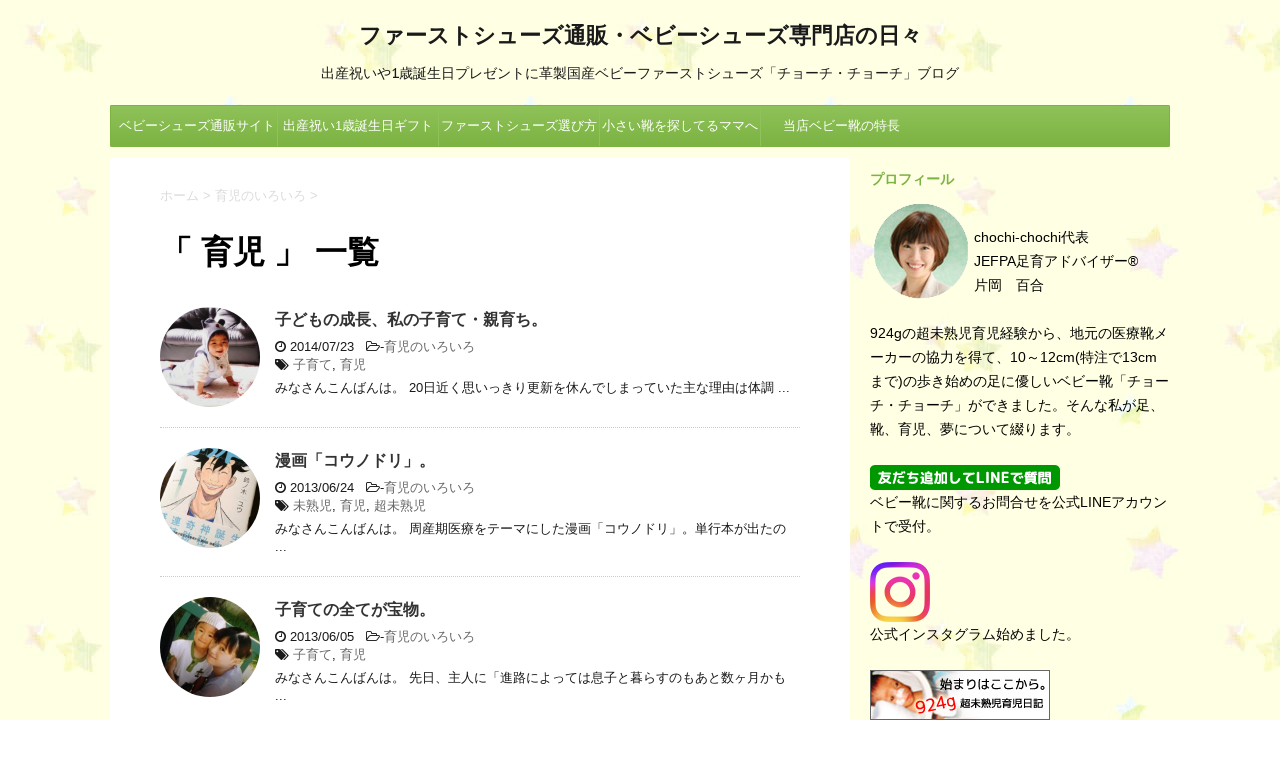

--- FILE ---
content_type: text/html; charset=UTF-8
request_url: https://www.chochi-chochi.com/babyshoes/tag/%E8%82%B2%E5%85%90/
body_size: 11668
content:
<!DOCTYPE html>
<!--[if lt IE 7]>
<html class="ie6" lang="ja"> <![endif]-->
<!--[if IE 7]>
<html class="i7" lang="ja"> <![endif]-->
<!--[if IE 8]>
<html class="ie" lang="ja"> <![endif]-->
<!--[if gt IE 8]><!-->
<html lang="ja">
<!--<![endif]-->
<head prefix="og: http://ogp.me/ns# fb: http://ogp.me/ns/fb# article: http://ogp.me/ns/article#">
<meta charset="UTF-8" >
<meta name="viewport" content="width=device-width,initial-scale=1.0,user-scalable=no">
<meta name="format-detection" content="telephone=no" >
<meta name="robots" content="noindex,follow">
<link rel="alternate" type="application/rss+xml" title="ファーストシューズ通販・ベビーシューズ専門店の日々 RSS Feed" href="https://www.chochi-chochi.com/babyshoes/feed/" />
<link rel="pingback" href="https://www.chochi-chochi.com/babyshoes/xmlrpc.php" >
<link href='https://fonts.googleapis.com/css?family=Montserrat:400' rel='stylesheet' type='text/css'>
<link href='https://fonts.googleapis.com/css?family=PT+Sans+Caption' rel='stylesheet' type='text/css'>		<!--[if lt IE 9]>
<script src="http://css3-mediaqueries-js.googlecode.com/svn/trunk/css3-mediaqueries.js"></script>
<script src="https://www.chochi-chochi.com/babyshoes/wp-content/themes/stingerplus/js/html5shiv.js"></script>
<![endif]-->
<meta name='robots' content='max-image-preview:large' />
<style>img:is([sizes="auto" i], [sizes^="auto," i]) { contain-intrinsic-size: 3000px 1500px }</style>
<title>育児 - ファーストシューズ通販・ベビーシューズ専門店の日々</title>
<link rel='dns-prefetch' href='//ajax.googleapis.com' />
<script type="text/javascript">
/* <![CDATA[ */
window._wpemojiSettings = {"baseUrl":"https:\/\/s.w.org\/images\/core\/emoji\/16.0.1\/72x72\/","ext":".png","svgUrl":"https:\/\/s.w.org\/images\/core\/emoji\/16.0.1\/svg\/","svgExt":".svg","source":{"concatemoji":"https:\/\/www.chochi-chochi.com\/babyshoes\/wp-includes\/js\/wp-emoji-release.min.js?ver=6.8.3"}};
/*! This file is auto-generated */
!function(s,n){var o,i,e;function c(e){try{var t={supportTests:e,timestamp:(new Date).valueOf()};sessionStorage.setItem(o,JSON.stringify(t))}catch(e){}}function p(e,t,n){e.clearRect(0,0,e.canvas.width,e.canvas.height),e.fillText(t,0,0);var t=new Uint32Array(e.getImageData(0,0,e.canvas.width,e.canvas.height).data),a=(e.clearRect(0,0,e.canvas.width,e.canvas.height),e.fillText(n,0,0),new Uint32Array(e.getImageData(0,0,e.canvas.width,e.canvas.height).data));return t.every(function(e,t){return e===a[t]})}function u(e,t){e.clearRect(0,0,e.canvas.width,e.canvas.height),e.fillText(t,0,0);for(var n=e.getImageData(16,16,1,1),a=0;a<n.data.length;a++)if(0!==n.data[a])return!1;return!0}function f(e,t,n,a){switch(t){case"flag":return n(e,"\ud83c\udff3\ufe0f\u200d\u26a7\ufe0f","\ud83c\udff3\ufe0f\u200b\u26a7\ufe0f")?!1:!n(e,"\ud83c\udde8\ud83c\uddf6","\ud83c\udde8\u200b\ud83c\uddf6")&&!n(e,"\ud83c\udff4\udb40\udc67\udb40\udc62\udb40\udc65\udb40\udc6e\udb40\udc67\udb40\udc7f","\ud83c\udff4\u200b\udb40\udc67\u200b\udb40\udc62\u200b\udb40\udc65\u200b\udb40\udc6e\u200b\udb40\udc67\u200b\udb40\udc7f");case"emoji":return!a(e,"\ud83e\udedf")}return!1}function g(e,t,n,a){var r="undefined"!=typeof WorkerGlobalScope&&self instanceof WorkerGlobalScope?new OffscreenCanvas(300,150):s.createElement("canvas"),o=r.getContext("2d",{willReadFrequently:!0}),i=(o.textBaseline="top",o.font="600 32px Arial",{});return e.forEach(function(e){i[e]=t(o,e,n,a)}),i}function t(e){var t=s.createElement("script");t.src=e,t.defer=!0,s.head.appendChild(t)}"undefined"!=typeof Promise&&(o="wpEmojiSettingsSupports",i=["flag","emoji"],n.supports={everything:!0,everythingExceptFlag:!0},e=new Promise(function(e){s.addEventListener("DOMContentLoaded",e,{once:!0})}),new Promise(function(t){var n=function(){try{var e=JSON.parse(sessionStorage.getItem(o));if("object"==typeof e&&"number"==typeof e.timestamp&&(new Date).valueOf()<e.timestamp+604800&&"object"==typeof e.supportTests)return e.supportTests}catch(e){}return null}();if(!n){if("undefined"!=typeof Worker&&"undefined"!=typeof OffscreenCanvas&&"undefined"!=typeof URL&&URL.createObjectURL&&"undefined"!=typeof Blob)try{var e="postMessage("+g.toString()+"("+[JSON.stringify(i),f.toString(),p.toString(),u.toString()].join(",")+"));",a=new Blob([e],{type:"text/javascript"}),r=new Worker(URL.createObjectURL(a),{name:"wpTestEmojiSupports"});return void(r.onmessage=function(e){c(n=e.data),r.terminate(),t(n)})}catch(e){}c(n=g(i,f,p,u))}t(n)}).then(function(e){for(var t in e)n.supports[t]=e[t],n.supports.everything=n.supports.everything&&n.supports[t],"flag"!==t&&(n.supports.everythingExceptFlag=n.supports.everythingExceptFlag&&n.supports[t]);n.supports.everythingExceptFlag=n.supports.everythingExceptFlag&&!n.supports.flag,n.DOMReady=!1,n.readyCallback=function(){n.DOMReady=!0}}).then(function(){return e}).then(function(){var e;n.supports.everything||(n.readyCallback(),(e=n.source||{}).concatemoji?t(e.concatemoji):e.wpemoji&&e.twemoji&&(t(e.twemoji),t(e.wpemoji)))}))}((window,document),window._wpemojiSettings);
/* ]]> */
</script>
<style id='wp-emoji-styles-inline-css' type='text/css'>
img.wp-smiley, img.emoji {
display: inline !important;
border: none !important;
box-shadow: none !important;
height: 1em !important;
width: 1em !important;
margin: 0 0.07em !important;
vertical-align: -0.1em !important;
background: none !important;
padding: 0 !important;
}
</style>
<!-- <link rel='stylesheet' id='wp-block-library-css' href='https://www.chochi-chochi.com/babyshoes/wp-includes/css/dist/block-library/style.min.css?ver=6.8.3' type='text/css' media='all' /> -->
<link rel="stylesheet" type="text/css" href="//www.chochi-chochi.com/babyshoes/wp-content/cache/wpfc-minified/q6ubf562/7n84w.css" media="all"/>
<style id='classic-theme-styles-inline-css' type='text/css'>
/*! This file is auto-generated */
.wp-block-button__link{color:#fff;background-color:#32373c;border-radius:9999px;box-shadow:none;text-decoration:none;padding:calc(.667em + 2px) calc(1.333em + 2px);font-size:1.125em}.wp-block-file__button{background:#32373c;color:#fff;text-decoration:none}
</style>
<style id='global-styles-inline-css' type='text/css'>
:root{--wp--preset--aspect-ratio--square: 1;--wp--preset--aspect-ratio--4-3: 4/3;--wp--preset--aspect-ratio--3-4: 3/4;--wp--preset--aspect-ratio--3-2: 3/2;--wp--preset--aspect-ratio--2-3: 2/3;--wp--preset--aspect-ratio--16-9: 16/9;--wp--preset--aspect-ratio--9-16: 9/16;--wp--preset--color--black: #000000;--wp--preset--color--cyan-bluish-gray: #abb8c3;--wp--preset--color--white: #ffffff;--wp--preset--color--pale-pink: #f78da7;--wp--preset--color--vivid-red: #cf2e2e;--wp--preset--color--luminous-vivid-orange: #ff6900;--wp--preset--color--luminous-vivid-amber: #fcb900;--wp--preset--color--light-green-cyan: #7bdcb5;--wp--preset--color--vivid-green-cyan: #00d084;--wp--preset--color--pale-cyan-blue: #8ed1fc;--wp--preset--color--vivid-cyan-blue: #0693e3;--wp--preset--color--vivid-purple: #9b51e0;--wp--preset--gradient--vivid-cyan-blue-to-vivid-purple: linear-gradient(135deg,rgba(6,147,227,1) 0%,rgb(155,81,224) 100%);--wp--preset--gradient--light-green-cyan-to-vivid-green-cyan: linear-gradient(135deg,rgb(122,220,180) 0%,rgb(0,208,130) 100%);--wp--preset--gradient--luminous-vivid-amber-to-luminous-vivid-orange: linear-gradient(135deg,rgba(252,185,0,1) 0%,rgba(255,105,0,1) 100%);--wp--preset--gradient--luminous-vivid-orange-to-vivid-red: linear-gradient(135deg,rgba(255,105,0,1) 0%,rgb(207,46,46) 100%);--wp--preset--gradient--very-light-gray-to-cyan-bluish-gray: linear-gradient(135deg,rgb(238,238,238) 0%,rgb(169,184,195) 100%);--wp--preset--gradient--cool-to-warm-spectrum: linear-gradient(135deg,rgb(74,234,220) 0%,rgb(151,120,209) 20%,rgb(207,42,186) 40%,rgb(238,44,130) 60%,rgb(251,105,98) 80%,rgb(254,248,76) 100%);--wp--preset--gradient--blush-light-purple: linear-gradient(135deg,rgb(255,206,236) 0%,rgb(152,150,240) 100%);--wp--preset--gradient--blush-bordeaux: linear-gradient(135deg,rgb(254,205,165) 0%,rgb(254,45,45) 50%,rgb(107,0,62) 100%);--wp--preset--gradient--luminous-dusk: linear-gradient(135deg,rgb(255,203,112) 0%,rgb(199,81,192) 50%,rgb(65,88,208) 100%);--wp--preset--gradient--pale-ocean: linear-gradient(135deg,rgb(255,245,203) 0%,rgb(182,227,212) 50%,rgb(51,167,181) 100%);--wp--preset--gradient--electric-grass: linear-gradient(135deg,rgb(202,248,128) 0%,rgb(113,206,126) 100%);--wp--preset--gradient--midnight: linear-gradient(135deg,rgb(2,3,129) 0%,rgb(40,116,252) 100%);--wp--preset--font-size--small: 13px;--wp--preset--font-size--medium: 20px;--wp--preset--font-size--large: 36px;--wp--preset--font-size--x-large: 42px;--wp--preset--spacing--20: 0.44rem;--wp--preset--spacing--30: 0.67rem;--wp--preset--spacing--40: 1rem;--wp--preset--spacing--50: 1.5rem;--wp--preset--spacing--60: 2.25rem;--wp--preset--spacing--70: 3.38rem;--wp--preset--spacing--80: 5.06rem;--wp--preset--shadow--natural: 6px 6px 9px rgba(0, 0, 0, 0.2);--wp--preset--shadow--deep: 12px 12px 50px rgba(0, 0, 0, 0.4);--wp--preset--shadow--sharp: 6px 6px 0px rgba(0, 0, 0, 0.2);--wp--preset--shadow--outlined: 6px 6px 0px -3px rgba(255, 255, 255, 1), 6px 6px rgba(0, 0, 0, 1);--wp--preset--shadow--crisp: 6px 6px 0px rgba(0, 0, 0, 1);}:where(.is-layout-flex){gap: 0.5em;}:where(.is-layout-grid){gap: 0.5em;}body .is-layout-flex{display: flex;}.is-layout-flex{flex-wrap: wrap;align-items: center;}.is-layout-flex > :is(*, div){margin: 0;}body .is-layout-grid{display: grid;}.is-layout-grid > :is(*, div){margin: 0;}:where(.wp-block-columns.is-layout-flex){gap: 2em;}:where(.wp-block-columns.is-layout-grid){gap: 2em;}:where(.wp-block-post-template.is-layout-flex){gap: 1.25em;}:where(.wp-block-post-template.is-layout-grid){gap: 1.25em;}.has-black-color{color: var(--wp--preset--color--black) !important;}.has-cyan-bluish-gray-color{color: var(--wp--preset--color--cyan-bluish-gray) !important;}.has-white-color{color: var(--wp--preset--color--white) !important;}.has-pale-pink-color{color: var(--wp--preset--color--pale-pink) !important;}.has-vivid-red-color{color: var(--wp--preset--color--vivid-red) !important;}.has-luminous-vivid-orange-color{color: var(--wp--preset--color--luminous-vivid-orange) !important;}.has-luminous-vivid-amber-color{color: var(--wp--preset--color--luminous-vivid-amber) !important;}.has-light-green-cyan-color{color: var(--wp--preset--color--light-green-cyan) !important;}.has-vivid-green-cyan-color{color: var(--wp--preset--color--vivid-green-cyan) !important;}.has-pale-cyan-blue-color{color: var(--wp--preset--color--pale-cyan-blue) !important;}.has-vivid-cyan-blue-color{color: var(--wp--preset--color--vivid-cyan-blue) !important;}.has-vivid-purple-color{color: var(--wp--preset--color--vivid-purple) !important;}.has-black-background-color{background-color: var(--wp--preset--color--black) !important;}.has-cyan-bluish-gray-background-color{background-color: var(--wp--preset--color--cyan-bluish-gray) !important;}.has-white-background-color{background-color: var(--wp--preset--color--white) !important;}.has-pale-pink-background-color{background-color: var(--wp--preset--color--pale-pink) !important;}.has-vivid-red-background-color{background-color: var(--wp--preset--color--vivid-red) !important;}.has-luminous-vivid-orange-background-color{background-color: var(--wp--preset--color--luminous-vivid-orange) !important;}.has-luminous-vivid-amber-background-color{background-color: var(--wp--preset--color--luminous-vivid-amber) !important;}.has-light-green-cyan-background-color{background-color: var(--wp--preset--color--light-green-cyan) !important;}.has-vivid-green-cyan-background-color{background-color: var(--wp--preset--color--vivid-green-cyan) !important;}.has-pale-cyan-blue-background-color{background-color: var(--wp--preset--color--pale-cyan-blue) !important;}.has-vivid-cyan-blue-background-color{background-color: var(--wp--preset--color--vivid-cyan-blue) !important;}.has-vivid-purple-background-color{background-color: var(--wp--preset--color--vivid-purple) !important;}.has-black-border-color{border-color: var(--wp--preset--color--black) !important;}.has-cyan-bluish-gray-border-color{border-color: var(--wp--preset--color--cyan-bluish-gray) !important;}.has-white-border-color{border-color: var(--wp--preset--color--white) !important;}.has-pale-pink-border-color{border-color: var(--wp--preset--color--pale-pink) !important;}.has-vivid-red-border-color{border-color: var(--wp--preset--color--vivid-red) !important;}.has-luminous-vivid-orange-border-color{border-color: var(--wp--preset--color--luminous-vivid-orange) !important;}.has-luminous-vivid-amber-border-color{border-color: var(--wp--preset--color--luminous-vivid-amber) !important;}.has-light-green-cyan-border-color{border-color: var(--wp--preset--color--light-green-cyan) !important;}.has-vivid-green-cyan-border-color{border-color: var(--wp--preset--color--vivid-green-cyan) !important;}.has-pale-cyan-blue-border-color{border-color: var(--wp--preset--color--pale-cyan-blue) !important;}.has-vivid-cyan-blue-border-color{border-color: var(--wp--preset--color--vivid-cyan-blue) !important;}.has-vivid-purple-border-color{border-color: var(--wp--preset--color--vivid-purple) !important;}.has-vivid-cyan-blue-to-vivid-purple-gradient-background{background: var(--wp--preset--gradient--vivid-cyan-blue-to-vivid-purple) !important;}.has-light-green-cyan-to-vivid-green-cyan-gradient-background{background: var(--wp--preset--gradient--light-green-cyan-to-vivid-green-cyan) !important;}.has-luminous-vivid-amber-to-luminous-vivid-orange-gradient-background{background: var(--wp--preset--gradient--luminous-vivid-amber-to-luminous-vivid-orange) !important;}.has-luminous-vivid-orange-to-vivid-red-gradient-background{background: var(--wp--preset--gradient--luminous-vivid-orange-to-vivid-red) !important;}.has-very-light-gray-to-cyan-bluish-gray-gradient-background{background: var(--wp--preset--gradient--very-light-gray-to-cyan-bluish-gray) !important;}.has-cool-to-warm-spectrum-gradient-background{background: var(--wp--preset--gradient--cool-to-warm-spectrum) !important;}.has-blush-light-purple-gradient-background{background: var(--wp--preset--gradient--blush-light-purple) !important;}.has-blush-bordeaux-gradient-background{background: var(--wp--preset--gradient--blush-bordeaux) !important;}.has-luminous-dusk-gradient-background{background: var(--wp--preset--gradient--luminous-dusk) !important;}.has-pale-ocean-gradient-background{background: var(--wp--preset--gradient--pale-ocean) !important;}.has-electric-grass-gradient-background{background: var(--wp--preset--gradient--electric-grass) !important;}.has-midnight-gradient-background{background: var(--wp--preset--gradient--midnight) !important;}.has-small-font-size{font-size: var(--wp--preset--font-size--small) !important;}.has-medium-font-size{font-size: var(--wp--preset--font-size--medium) !important;}.has-large-font-size{font-size: var(--wp--preset--font-size--large) !important;}.has-x-large-font-size{font-size: var(--wp--preset--font-size--x-large) !important;}
:where(.wp-block-post-template.is-layout-flex){gap: 1.25em;}:where(.wp-block-post-template.is-layout-grid){gap: 1.25em;}
:where(.wp-block-columns.is-layout-flex){gap: 2em;}:where(.wp-block-columns.is-layout-grid){gap: 2em;}
:root :where(.wp-block-pullquote){font-size: 1.5em;line-height: 1.6;}
</style>
<!-- <link rel='stylesheet' id='normalize-css' href='https://www.chochi-chochi.com/babyshoes/wp-content/themes/stingerplus/css/normalize.css?ver=1.5.9' type='text/css' media='all' /> -->
<link rel="stylesheet" type="text/css" href="//www.chochi-chochi.com/babyshoes/wp-content/cache/wpfc-minified/m1hjcxye/7n84w.css" media="all"/>
<link rel='stylesheet' id='font-awesome-css' href='//maxcdn.bootstrapcdn.com/font-awesome/4.5.0/css/font-awesome.min.css?ver=4.5.0' type='text/css' media='all' />
<!-- <link rel='stylesheet' id='style-css' href='https://www.chochi-chochi.com/babyshoes/wp-content/themes/stingerplus/style.css?ver=6.8.3' type='text/css' media='all' /> -->
<link rel="stylesheet" type="text/css" href="//www.chochi-chochi.com/babyshoes/wp-content/cache/wpfc-minified/etu8vxr/7n84w.css" media="all"/>
<script type="text/javascript" src="//ajax.googleapis.com/ajax/libs/jquery/1.11.3/jquery.min.js?ver=1.11.3" id="jquery-js"></script>
<link rel="https://api.w.org/" href="https://www.chochi-chochi.com/babyshoes/wp-json/" /><link rel="alternate" title="JSON" type="application/json" href="https://www.chochi-chochi.com/babyshoes/wp-json/wp/v2/tags/22" /><meta name="robots" content="noindex, follow" />
<style type="text/css">
/*グループ1
------------------------------------------------------------*/
/*サイト上部のボーダー色*/
/*サイトの背景色*/
#wrapper {
}
/*メインコンテンツのテキスト色*/
.post > *{
color: ;				
}
input,textarea {
color:#000;
}
/*メインコンテンツのリンク色*/
a,.no-thumbitiran h3 a,.no-thumbitiran h5 a {
color: ;				
}
a:hover {
color: ;				
}
/*サイドのテキスト色*/
#side aside > *,#side aside .kanren .clearfix dd h5 a{
color: ;				
}
/*メインコンテンツの背景色*/
main {
background: #fff;				
}
/*メイン背景色の透過*/
/*ブログタイトル*/
header .sitename a {
color: #1a1a1a;
}
/* メニュー */
nav li a {
color: #1a1a1a;
}
/*ページトップ*/
#page-top a {
background: #7CB342;
}
/*キャプション */
header h1 {
color: #1a1a1a;
}
header .descr {
color: #1a1a1a;
}
/* アコーディオン */
#s-navi dt.trigger .op {
background: #7CB342;
color: #8fc25a;
}
.acordion_tree li a {
color: #1a1a1a;
}
/* サイド見出し */
aside h4 {
color: #1a1a1a;
}
/* フッター文字 */
#footer, #footer .copy, #footer .rcopy, #footer .copy a, #footer .rcopy a {
color: #1a1a1a;
}
/* スマホメニュー文字 */
.acordion_tree ul.menu li a, .acordion_tree ul.menu li {
color: #000;
}
.acordion_tree ul.menu li {
border-bottom-color: #000;
}
/*グループ2
------------------------------------------------------------*/
/*Webフォント*/
/* 投稿日時・ぱんくず・タグ */
#breadcrumb, #breadcrumb div a, div#breadcrumb a, .blogbox p, .tagst {
color: #dbdbdb;
}
/* 記事タイトル */
.entry-title {
color: #333;
}
/* 中見出し */
h2 {
background: #f0f7e9;
color: #1a1a1a;
border-top:2px solid #7CB342;
border-bottom:1px solid #7CB342;
}
/*小見出し*/
.post h3:not(.rankh3) {
color: #7CB342;
border-bottom-color: #7CB342;
background-color: transparent;
}
.post h4 {
color: #000;
background-color: #f0f7e9;
}
/* サイド見出し */
aside h4,#side aside h4 {
color: #7CB342;
}
/* タグクラウド */
.tagcloud a {
border-color: #7CB342;
color: #7CB342;
}
/* NEW ENTRY & 関連記事 */
.post h4.point,.n-entry-t  {
border-bottom-color:#7CB342;
}
.post h4 .point-in,.n-entry {
background-color: #7CB342;
color:#fff;
}
/* カテゴリ */
.catname {
background:#f0f7e9;
}
.post .st-catgroup a {
color:#000;
}
/*グループ4
------------------------------------------------------------*/
/* RSSボタン */
.rssbox a {
background-color: #7CB342;
}
/* SNSボタン */
.inyoumodoki, .post blockquote {
background-color: #f3f3f3;
border-left-color: #f3f3f3;
}
/*フリーボックスウィジェット
------------------------------------------------------------*/
/* ボックス */
.freebox {
border-top-color:#FDD835;
background:#f0f7e9;
}
/* 見出し */
.p-entry-f {
background:#FDD835;
color:#fff;
}
/* エリア内テキスト */
/*お知らせ
------------------------------------------------------------*/
/*お知らせバーの背景色*/
#topnews-box div.rss-bar {
border-color: #7CB342;
}
#topnews-box div.rss-bar {
color: #7CB342;
/*Other Browser*/
background: ;
/*For Old WebKit*/
background: -webkit-linear-gradient(
0%,
100%
);
/*For Modern Browser*/
background: linear-gradient(
0%,
100%
);
}
/*お知らせ日付の文字色*/
#topnews-box dt {
color: #8fc25a;
}
#topnews-box div dl dd a {
color: #000;
}
#topnews-box dd {
border-bottom-color:  #000;
}
/*固定ページサイドメニュー
------------------------------------------------------------*/
/*背景色*/
#sidebg {
background:#f0f7e9;
}
/*liタグの階層*/
#side aside .st-pagelists ul li:not(.sub-menu) {
border-top-color: #7CB342;
border-left-color: #7CB342;
border-right-color: #7CB342;
}
#side aside .st-pagelists ul .sub-menu li {
border:none;
}
#side aside .st-pagelists ul li:last-child {
border-bottom: 1px solid #7CB342;
}
#side aside .st-pagelists ul .sub-menu li:first-child {
border-top: 1px solid #7CB342;
}
#side aside .st-pagelists ul li li:last-child {
border:none;
}
#side aside .st-pagelists ul .sub-menu .sub-menu li {
border:none;
}
#side aside .st-pagelists ul li a {
color: #fff;
/*Other Browser*/
background: #7CB342;
/*For Old WebKit*/
background: -webkit-linear-gradient(
#8fc25a 0%,
#7CB342 100%
);
/*For Modern Browser*/
background: linear-gradient(
#8fc25a 0%,
#7CB342 100%
);
}
#side aside .st-pagelists .sub-menu a {
border-bottom-color: #8fc25a;
color: #7CB342;
}
#side aside .st-pagelists .sub-menu li .sub-menu a,
#side aside .st-pagelists .sub-menu li .sub-menu .sub-menu li a {
color: #7CB342;
}
/*Webアイコン*/
/*追加カラー
------------------------------------------------------------*/
/*フッター*/
footer > *,footer a{
}
footer .footermenust li {
border-right-color: !important;
}
/*任意の人気記事
------------------------------------------------------------*/
.post .p-entry, #side .p-entry, .home-post .p-entry {
background:#FDD835;
color:#fff;
}
.pop-box,.nowhits .pop-box, .nowhits-eye .pop-box {
border-top-color:#FDD835;
background:#f0f7e9;
}
.kanren.pop-box .clearfix dd h5 a, .kanren.pop-box .clearfix dd p {
color: ;
}
.poprank-no2{
background:#FDD835;
color:#fff!important;
}
.poprank-no{
background:#FDD835;
color:#fff;
}
/*ウィジェット問合せボタン*/
.st-formbtn{
background:#616161;
}
.st-formbtn .fa {
border-right-color:#fff;
}
a.st-formbtnlink {
color:#fff;
}
/*ウィジェットオリジナルボタン*/
.st-formbtn.st-originalbtn{
background:#616161;
}
.st-formbtn.st-originalbtn .fa {
border-right-color:#fff;
}
a.st-formbtnlink.st-originallink {
color:#fff;
}
/*コンタクトフォーム7送信ボタン*/
.wpcf7-submit{
background:#f3f3f3;
color:#000;
}
/*media Queries タブレットサイズ
----------------------------------------------------*/
@media only screen and (min-width: 600px) {
/*追加カラー
------------------------------------------------------------*/
/*フッター*/
footer{
margin:0 -20px;
}
}
/*media Queries PCサイズ
----------------------------------------------------*/
@media only screen and (min-width: 960px) {
/*メインコンテンツのボーダー*/
nav.smanone {
border-top-color: #7CB342;
border-bottom-color: #7CB342;
border-left-color: #7CB342;
border-right-color: #7CB342;
/*Other Browser*/
background: #7CB342;
/*For Old WebKit*/
background: -webkit-linear-gradient(
#8fc25a 0%,
#7CB342 100%
);
/*For Modern Browser*/
background: linear-gradient(
#8fc25a 0%,
#7CB342 100%
);
}
header .smanone ul.menu li{
border-right-color:#8fc25a;
}
header .smanone ul.menu li {
border-right-color: #8fc25a;
}
header .smanone ul.menu li a {
color: #fff;
}
header .smanone ul.menu li li a{
background: #8fc25a;
border-top-color: #7CB342;
}
/*ヘッダーウィジェット*/
header .textwidget{
background:;
color:#000;
}
/*ヘッダーの電話番号とリンク色*/
.head-telno a, #header-r .footermenust a {
color:#000;
}
#header-r .footermenust li {
border-right-color: #000;
}
/*トップ用おすすめタイトル*/
.nowhits .pop-box {
border-top-color:#FDD835;
}
}
</style>
<style type="text/css" id="custom-background-css">
body.custom-background { background-color: #ffffff; background-image: url("https://www.chochi-chochi.com/babyshoes/wp-content/uploads/2016/09/backcolor2.jpg"); background-position: left top; background-size: auto; background-repeat: repeat; background-attachment: scroll; }
</style>
<script>
(function (i, s, o, g, r, a, m) {
i['GoogleAnalyticsObject'] = r;
i[r] = i[r] || function () {
(i[r].q = i[r].q || []).push(arguments)
}, i[r].l = 1 * new Date();
a = s.createElement(o),
m = s.getElementsByTagName(o)[0];
a.async = 1;
a.src = g;
m.parentNode.insertBefore(a, m)
})(window, document, 'script', '//www.google-analytics.com/analytics.js', 'ga');
ga('create', 'UA-23030986-1', 'auto');
ga('send', 'pageview');
</script>
<!-- OGP -->
<meta property='og:locale' content='ja_JP'>
<meta property='fb:admins' content='1426146860935982'>
<meta property='article:publisher' content='https://www.facebook.com/chochi.chochi.babyshoes/' />
<meta property='og:type' content='website'>
<meta property='og:title' content='ファーストシューズ通販・ベビーシューズ専門店の日々'>
<meta property='og:url' content='https://www.chochi-chochi.com/babyshoes'>
<meta property='og:description' content='出産祝いや1歳誕生日プレゼントに革製国産ベビーファーストシューズ「チョーチ・チョーチ」ブログ'>
<meta property='og:site_name' content='ファーストシューズ通販・ベビーシューズ専門店の日々'>
<meta property="og:image" content="https://www.chochi-chochi.com/babyshoes/wp-content/uploads/2016/09/ハピクロ.jpg">
<meta name="twitter:card" content="summary">
<meta name="twitter:site" content="@yuricchi4">
<!-- /OGP -->
</head>
<body class="archive tag tag-22 custom-background wp-theme-stingerplus" >
<div id="wrapper" class="">
<header id="st-headwide">
<div class="clearfix" id="headbox">
<!-- アコーディオン -->
<nav id="s-navi" class="pcnone">
<dl class="acordion">
<dt class="trigger">
<p><span class="op"><i class="fa fa-bars"></i></span></p>
</dt>
<dd class="acordion_tree">
<div class="menu-wplook-main-menu-container"><ul id="menu-wplook-main-menu" class="menu"><li id="menu-item-7" class="menu-item menu-item-type-custom menu-item-object-custom menu-item-7"><a href="https://www.chochi-chochi.com/">ベビーシューズ通販サイトへ</a></li>
<li id="menu-item-4881" class="menu-item menu-item-type-custom menu-item-object-custom menu-item-4881"><a href="https://www.chochi-chochi.com/timetravelbox/">出産祝い1歳誕生日ギフト</a></li>
<li id="menu-item-1829" class="menu-item menu-item-type-custom menu-item-object-custom menu-item-1829"><a href="https://www.chochi-chochi.com/reading/choice.html">ファーストシューズ選び方</a></li>
<li id="menu-item-1831" class="menu-item menu-item-type-custom menu-item-object-custom menu-item-1831"><a href="https://www.chochi-chochi.com/to-mama.html">小さい靴を探してるママへ</a></li>
<li id="menu-item-8172" class="menu-item menu-item-type-custom menu-item-object-custom menu-item-8172"><a href="https://www.chochi-chochi.com/happy8.html">当店ベビー靴の特長</a></li>
</ul></div>						<div class="clear"></div>
</dd>
</dl>
</nav>
<!-- /アコーディオン -->
<div id="header-l">
<!-- ロゴ又はブログ名 -->
<p class="sitename"><a href="https://www.chochi-chochi.com/babyshoes/">
ファーストシューズ通販・ベビーシューズ専門店の日々											</a></p>
<!-- キャプション -->
<p class="descr">
出産祝いや1歳誕生日プレゼントに革製国産ベビーファーストシューズ「チョーチ・チョーチ」ブログ					</p>
</div><!-- /#header-l -->
<div id="header-r" class="smanone">
</div><!-- /#header-r -->
</div><!-- /#clearfix -->
<div id="gazou-wide">
<nav class="smanone clearfix"><ul id="menu-wplook-main-menu-1" class="menu"><li class="menu-item menu-item-type-custom menu-item-object-custom menu-item-7"><a href="https://www.chochi-chochi.com/">ベビーシューズ通販サイトへ</a></li>
<li class="menu-item menu-item-type-custom menu-item-object-custom menu-item-4881"><a href="https://www.chochi-chochi.com/timetravelbox/">出産祝い1歳誕生日ギフト</a></li>
<li class="menu-item menu-item-type-custom menu-item-object-custom menu-item-1829"><a href="https://www.chochi-chochi.com/reading/choice.html">ファーストシューズ選び方</a></li>
<li class="menu-item menu-item-type-custom menu-item-object-custom menu-item-1831"><a href="https://www.chochi-chochi.com/to-mama.html">小さい靴を探してるママへ</a></li>
<li class="menu-item menu-item-type-custom menu-item-object-custom menu-item-8172"><a href="https://www.chochi-chochi.com/happy8.html">当店ベビー靴の特長</a></li>
</ul></nav>
</div>
</header>
<div id="content" class="clearfix">
<div id="contentInner">
<main >
<article>
<div id="breadcrumb">
<div itemscope itemtype="http://data-vocabulary.org/Breadcrumb">
<a href="https://www.chochi-chochi.com/babyshoes/" itemprop="url"> <span itemprop="title">ホーム</span> </a> &gt;
</div>
<div itemscope itemtype="http://data-vocabulary.org/Breadcrumb">
<a href="https://www.chochi-chochi.com/babyshoes/category/child/" itemprop="url">
<span itemprop="title">育児のいろいろ</span> </a> &gt; </div>
</div>
<!--/kuzu-->
<!--ループ開始-->
<h1>「
育児										」 一覧 </h1>
<div class="kanren kadomaru">
<dl class="clearfix">
<dt><a href="https://www.chochi-chochi.com/babyshoes/child/5893/">
<img width="150" height="150" src="[data-uri]" data-lazy-type="image" data-lazy-src="https://www.chochi-chochi.com/babyshoes/wp-content/uploads/2014/07/2014musuko2-150x150.jpg" class="lazy lazy-hidden attachment-thumbnail size-thumbnail wp-post-image" alt="ハイハイの頃" decoding="async" data-lazy-srcset="https://www.chochi-chochi.com/babyshoes/wp-content/uploads/2014/07/2014musuko2-150x150.jpg 150w, https://www.chochi-chochi.com/babyshoes/wp-content/uploads/2014/07/2014musuko2-100x100.jpg 100w, https://www.chochi-chochi.com/babyshoes/wp-content/uploads/2014/07/2014musuko2-110x110.jpg 110w" data-lazy-sizes="(max-width: 150px) 100vw, 150px" /><noscript><img width="150" height="150" src="https://www.chochi-chochi.com/babyshoes/wp-content/uploads/2014/07/2014musuko2-150x150.jpg" class="attachment-thumbnail size-thumbnail wp-post-image" alt="ハイハイの頃" decoding="async" srcset="https://www.chochi-chochi.com/babyshoes/wp-content/uploads/2014/07/2014musuko2-150x150.jpg 150w, https://www.chochi-chochi.com/babyshoes/wp-content/uploads/2014/07/2014musuko2-100x100.jpg 100w, https://www.chochi-chochi.com/babyshoes/wp-content/uploads/2014/07/2014musuko2-110x110.jpg 110w" sizes="(max-width: 150px) 100vw, 150px" /></noscript>									</a></dt>
<dd>
<h3><a href="https://www.chochi-chochi.com/babyshoes/child/5893/">
子どもの成長、私の子育て・親育ち。					</a></h3>
<div class="blog_info ">
<p><i class="fa fa-clock-o"></i>
2014/07/23						&nbsp;<span class="pcone">
<i class="fa fa-folder-open-o" aria-hidden="true"></i>-<a href="https://www.chochi-chochi.com/babyshoes/category/child/" rel="category tag">育児のいろいろ</a><br/>
<i class="fa fa-tags"></i>&nbsp;<a href="https://www.chochi-chochi.com/babyshoes/tag/%e5%ad%90%e8%82%b2%e3%81%a6/" rel="tag">子育て</a>, <a href="https://www.chochi-chochi.com/babyshoes/tag/%e8%82%b2%e5%85%90/" rel="tag">育児</a>          </span></p>
</div>
<div class="smanone2">
<p>みなさんこんばんは。 20日近く思いっきり更新を休んでしまっていた主な理由は体調 ... </p>
</div>
</dd>
</dl>
<dl class="clearfix">
<dt><a href="https://www.chochi-chochi.com/babyshoes/child/3697/">
<img width="150" height="150" src="[data-uri]" data-lazy-type="image" data-lazy-src="https://www.chochi-chochi.com/babyshoes/wp-content/uploads/2013/06/2013kounodori1-150x150.jpg" class="lazy lazy-hidden attachment-thumbnail size-thumbnail wp-post-image" alt="モーニング連載マンガ「コウノドリ」" decoding="async" /><noscript><img width="150" height="150" src="https://www.chochi-chochi.com/babyshoes/wp-content/uploads/2013/06/2013kounodori1-150x150.jpg" class="attachment-thumbnail size-thumbnail wp-post-image" alt="モーニング連載マンガ「コウノドリ」" decoding="async" /></noscript>									</a></dt>
<dd>
<h3><a href="https://www.chochi-chochi.com/babyshoes/child/3697/">
漫画「コウノドリ」。					</a></h3>
<div class="blog_info ">
<p><i class="fa fa-clock-o"></i>
2013/06/24						&nbsp;<span class="pcone">
<i class="fa fa-folder-open-o" aria-hidden="true"></i>-<a href="https://www.chochi-chochi.com/babyshoes/category/child/" rel="category tag">育児のいろいろ</a><br/>
<i class="fa fa-tags"></i>&nbsp;<a href="https://www.chochi-chochi.com/babyshoes/tag/%e6%9c%aa%e7%86%9f%e5%85%90/" rel="tag">未熟児</a>, <a href="https://www.chochi-chochi.com/babyshoes/tag/%e8%82%b2%e5%85%90/" rel="tag">育児</a>, <a href="https://www.chochi-chochi.com/babyshoes/tag/%e8%b6%85%e6%9c%aa%e7%86%9f%e5%85%90/" rel="tag">超未熟児</a>          </span></p>
</div>
<div class="smanone2">
<p>みなさんこんばんは。 周産期医療をテーマにした漫画「コウノドリ」。単行本が出たの ... </p>
</div>
</dd>
</dl>
<dl class="clearfix">
<dt><a href="https://www.chochi-chochi.com/babyshoes/child/3629/">
<img width="150" height="150" src="[data-uri]" data-lazy-type="image" data-lazy-src="https://www.chochi-chochi.com/babyshoes/wp-content/uploads/2013/06/2013-6-4-150x150.jpg" class="lazy lazy-hidden attachment-thumbnail size-thumbnail wp-post-image" alt="子育ての幸せ" decoding="async" /><noscript><img width="150" height="150" src="https://www.chochi-chochi.com/babyshoes/wp-content/uploads/2013/06/2013-6-4-150x150.jpg" class="attachment-thumbnail size-thumbnail wp-post-image" alt="子育ての幸せ" decoding="async" /></noscript>									</a></dt>
<dd>
<h3><a href="https://www.chochi-chochi.com/babyshoes/child/3629/">
子育ての全てが宝物。					</a></h3>
<div class="blog_info ">
<p><i class="fa fa-clock-o"></i>
2013/06/05						&nbsp;<span class="pcone">
<i class="fa fa-folder-open-o" aria-hidden="true"></i>-<a href="https://www.chochi-chochi.com/babyshoes/category/child/" rel="category tag">育児のいろいろ</a><br/>
<i class="fa fa-tags"></i>&nbsp;<a href="https://www.chochi-chochi.com/babyshoes/tag/%e5%ad%90%e8%82%b2%e3%81%a6/" rel="tag">子育て</a>, <a href="https://www.chochi-chochi.com/babyshoes/tag/%e8%82%b2%e5%85%90/" rel="tag">育児</a>          </span></p>
</div>
<div class="smanone2">
<p>みなさんこんばんは。 先日、主人に「進路によっては息子と暮らすのもあと数ヶ月かも ... </p>
</div>
</dd>
</dl>
<dl class="clearfix">
<dt><a href="https://www.chochi-chochi.com/babyshoes/books/3294/">
<img width="150" height="150" src="[data-uri]" data-lazy-type="image" data-lazy-src="https://www.chochi-chochi.com/babyshoes/wp-content/uploads/2013/04/hikarumono-150x150.jpg" class="lazy lazy-hidden attachment-thumbnail size-thumbnail wp-post-image" alt="経済産業大臣賞受賞の本「ひかるもの」" decoding="async" loading="lazy" /><noscript><img width="150" height="150" src="https://www.chochi-chochi.com/babyshoes/wp-content/uploads/2013/04/hikarumono-150x150.jpg" class="attachment-thumbnail size-thumbnail wp-post-image" alt="経済産業大臣賞受賞の本「ひかるもの」" decoding="async" loading="lazy" /></noscript>									</a></dt>
<dd>
<h3><a href="https://www.chochi-chochi.com/babyshoes/books/3294/">
幻想的な深海の世界、絵本「ひかるもの」					</a></h3>
<div class="blog_info ">
<p><i class="fa fa-clock-o"></i>
2013/04/09						&nbsp;<span class="pcone">
<i class="fa fa-folder-open-o" aria-hidden="true"></i>-<a href="https://www.chochi-chochi.com/babyshoes/category/books/" rel="category tag">育児・足・靴のお勧め本</a><br/>
<i class="fa fa-tags"></i>&nbsp;<a href="https://www.chochi-chochi.com/babyshoes/tag/%e7%b5%b5%e6%9c%ac/" rel="tag">絵本</a>, <a href="https://www.chochi-chochi.com/babyshoes/tag/%e8%82%b2%e5%85%90/" rel="tag">育児</a>          </span></p>
</div>
<div class="smanone2">
<p>みなさんこんばんは。今日は久しぶりにお勧め本のご紹介です。 この絵本「ひかるもの ... </p>
</div>
</dd>
</dl>
<dl class="clearfix">
<dt><a href="https://www.chochi-chochi.com/babyshoes/kodawari/3018/">
<img width="150" height="150" src="[data-uri]" data-lazy-type="image" data-lazy-src="https://www.chochi-chochi.com/babyshoes/wp-content/uploads/2013/02/2013-2-25-150x150.jpg" class="lazy lazy-hidden attachment-thumbnail size-thumbnail wp-post-image" alt="超未熟児で生まれた娘" decoding="async" loading="lazy" /><noscript><img width="150" height="150" src="https://www.chochi-chochi.com/babyshoes/wp-content/uploads/2013/02/2013-2-25-150x150.jpg" class="attachment-thumbnail size-thumbnail wp-post-image" alt="超未熟児で生まれた娘" decoding="async" loading="lazy" /></noscript>									</a></dt>
<dd>
<h3><a href="https://www.chochi-chochi.com/babyshoes/kodawari/3018/">
全ての命に感謝と尊敬を。					</a></h3>
<div class="blog_info ">
<p><i class="fa fa-clock-o"></i>
2013/02/25						&nbsp;<span class="pcone">
<i class="fa fa-folder-open-o" aria-hidden="true"></i>-<a href="https://www.chochi-chochi.com/babyshoes/category/kodawari/" rel="category tag">チョーチ・チョーチのこだわり</a><br/>
<i class="fa fa-tags"></i>&nbsp;<a href="https://www.chochi-chochi.com/babyshoes/tag/%e5%bd%93%e3%83%96%e3%83%a9%e3%83%b3%e3%83%89%e3%81%ae%e3%81%93%e3%81%a0%e3%82%8f%e3%82%8a/" rel="tag">当ブランドのこだわり</a>, <a href="https://www.chochi-chochi.com/babyshoes/tag/%e8%82%b2%e5%85%90/" rel="tag">育児</a>          </span></p>
</div>
<div class="smanone2">
<p>みなさんこんにちは。 私事ではありますが、今日は娘の誕生日。 13年前の今日、重 ... </p>
</div>
</dd>
</dl>
<dl class="clearfix">
<dt><a href="https://www.chochi-chochi.com/babyshoes/child/2782/">
<img width="150" height="150" src="[data-uri]" data-lazy-type="image" data-lazy-src="https://www.chochi-chochi.com/babyshoes/wp-content/uploads/2013/01/2013_fobe3-150x150.jpg" class="lazy lazy-hidden attachment-thumbnail size-thumbnail wp-post-image" alt="きちんと揃えられた赤ちゃんの靴" decoding="async" loading="lazy" /><noscript><img width="150" height="150" src="https://www.chochi-chochi.com/babyshoes/wp-content/uploads/2013/01/2013_fobe3-150x150.jpg" class="attachment-thumbnail size-thumbnail wp-post-image" alt="きちんと揃えられた赤ちゃんの靴" decoding="async" loading="lazy" /></noscript>									</a></dt>
<dd>
<h3><a href="https://www.chochi-chochi.com/babyshoes/child/2782/">
靴を揃える習慣。					</a></h3>
<div class="blog_info ">
<p><i class="fa fa-clock-o"></i>
2013/01/10						&nbsp;<span class="pcone">
<i class="fa fa-folder-open-o" aria-hidden="true"></i>-<a href="https://www.chochi-chochi.com/babyshoes/category/child/" rel="category tag">育児のいろいろ</a><br/>
<i class="fa fa-tags"></i>&nbsp;<a href="https://www.chochi-chochi.com/babyshoes/tag/%e8%82%b2%e5%85%90/" rel="tag">育児</a>          </span></p>
</div>
<div class="smanone2">
<p>みなさんこんばんは。 日本列島　結構な冷え込みですが、風邪などひいていませんか？ ... </p>
</div>
</dd>
</dl>
<dl class="clearfix">
<dt><a href="https://www.chochi-chochi.com/babyshoes/child/1326/">
<img src="https://www.chochi-chochi.com/babyshoes/wp-content/themes/stingerplus/images/no-img.png" alt="no image" title="no image" width="100" height="100" />
</a></dt>
<dd>
<h3><a href="https://www.chochi-chochi.com/babyshoes/child/1326/">
子どもの成長は一番のご褒美☆					</a></h3>
<div class="blog_info ">
<p><i class="fa fa-clock-o"></i>
2012/07/23						&nbsp;<span class="pcone">
<i class="fa fa-folder-open-o" aria-hidden="true"></i>-<a href="https://www.chochi-chochi.com/babyshoes/category/child/" rel="category tag">育児のいろいろ</a><br/>
<i class="fa fa-tags"></i>&nbsp;<a href="https://www.chochi-chochi.com/babyshoes/tag/%e6%9c%aa%e7%86%9f%e5%85%90/" rel="tag">未熟児</a>, <a href="https://www.chochi-chochi.com/babyshoes/tag/%e8%82%b2%e5%85%90/" rel="tag">育児</a>, <a href="https://www.chochi-chochi.com/babyshoes/tag/%e8%b6%85%e6%9c%aa%e7%86%9f%e5%85%90/" rel="tag">超未熟児</a>          </span></p>
</div>
<div class="smanone2">
<p>みなさんこんばんは。 近頃ネット上で話題になっている、ジャクソン君をご存知ですか ... </p>
</div>
</dd>
</dl>
<dl class="clearfix">
<dt><a href="https://www.chochi-chochi.com/babyshoes/child/760/">
<img width="150" height="150" src="[data-uri]" data-lazy-type="image" data-lazy-src="https://www.chochi-chochi.com/babyshoes/wp-content/uploads/2012/05/1205_aruku-150x150.jpg" class="lazy lazy-hidden attachment-thumbnail size-thumbnail wp-post-image" alt="初めてあるいたとき" decoding="async" loading="lazy" /><noscript><img width="150" height="150" src="https://www.chochi-chochi.com/babyshoes/wp-content/uploads/2012/05/1205_aruku-150x150.jpg" class="attachment-thumbnail size-thumbnail wp-post-image" alt="初めてあるいたとき" decoding="async" loading="lazy" /></noscript>									</a></dt>
<dd>
<h3><a href="https://www.chochi-chochi.com/babyshoes/child/760/">
わが子に一番感動したのは？					</a></h3>
<div class="blog_info ">
<p><i class="fa fa-clock-o"></i>
2012/05/14						&nbsp;<span class="pcone">
<i class="fa fa-folder-open-o" aria-hidden="true"></i>-<a href="https://www.chochi-chochi.com/babyshoes/category/child/" rel="category tag">育児のいろいろ</a><br/>
<i class="fa fa-tags"></i>&nbsp;<a href="https://www.chochi-chochi.com/babyshoes/tag/%e3%83%95%e3%82%a1%e3%83%bc%e3%82%b9%e3%83%88%e3%82%b7%e3%83%a5%e3%83%bc%e3%82%ba/" rel="tag">ファーストシューズ</a>, <a href="https://www.chochi-chochi.com/babyshoes/tag/%e5%ad%90%e8%82%b2%e3%81%a6/" rel="tag">子育て</a>, <a href="https://www.chochi-chochi.com/babyshoes/tag/%e8%82%b2%e5%85%90/" rel="tag">育児</a>          </span></p>
</div>
<div class="smanone2">
<p>みなさんこんばんは。 先週末、何気なくついていたテレビ番組の中で「わが子に一番感 ... </p>
</div>
</dd>
</dl>
<dl class="clearfix">
<dt><a href="https://www.chochi-chochi.com/babyshoes/books/721/">
<img width="150" height="150" src="[data-uri]" data-lazy-type="image" data-lazy-src="https://www.chochi-chochi.com/babyshoes/wp-content/uploads/2012/05/daijyobu-150x150.jpg" class="lazy lazy-hidden attachment-thumbnail size-thumbnail wp-post-image" alt="素敵な絵本「だいじょうぶだいじょうぶ」" decoding="async" loading="lazy" data-lazy-srcset="https://www.chochi-chochi.com/babyshoes/wp-content/uploads/2012/05/daijyobu-150x150.jpg 150w, https://www.chochi-chochi.com/babyshoes/wp-content/uploads/2012/05/daijyobu.jpg 300w" data-lazy-sizes="auto, (max-width: 150px) 100vw, 150px" /><noscript><img width="150" height="150" src="https://www.chochi-chochi.com/babyshoes/wp-content/uploads/2012/05/daijyobu-150x150.jpg" class="attachment-thumbnail size-thumbnail wp-post-image" alt="素敵な絵本「だいじょうぶだいじょうぶ」" decoding="async" loading="lazy" srcset="https://www.chochi-chochi.com/babyshoes/wp-content/uploads/2012/05/daijyobu-150x150.jpg 150w, https://www.chochi-chochi.com/babyshoes/wp-content/uploads/2012/05/daijyobu.jpg 300w" sizes="auto, (max-width: 150px) 100vw, 150px" /></noscript>									</a></dt>
<dd>
<h3><a href="https://www.chochi-chochi.com/babyshoes/books/721/">
絵本「だいじょうぶ　だいじょうぶ」。					</a></h3>
<div class="blog_info ">
<p><i class="fa fa-clock-o"></i>
2012/05/01						&nbsp;<span class="pcone">
<i class="fa fa-folder-open-o" aria-hidden="true"></i>-<a href="https://www.chochi-chochi.com/babyshoes/category/books/" rel="category tag">育児・足・靴のお勧め本</a><br/>
<i class="fa fa-tags"></i>&nbsp;<a href="https://www.chochi-chochi.com/babyshoes/tag/%e5%ad%90%e8%82%b2%e3%81%a6/" rel="tag">子育て</a>, <a href="https://www.chochi-chochi.com/babyshoes/tag/%e7%b5%b5%e6%9c%ac/" rel="tag">絵本</a>, <a href="https://www.chochi-chochi.com/babyshoes/tag/%e8%82%b2%e5%85%90/" rel="tag">育児</a>          </span></p>
</div>
<div class="smanone2">
<p>みなさんこんばんは。 今日は　私の一番好きな絵本をご紹介します。 このお話を知っ ... </p>
</div>
</dd>
</dl>
<dl class="clearfix">
<dt><a href="https://www.chochi-chochi.com/babyshoes/books/534/">
<img width="150" height="150" src="[data-uri]" data-lazy-type="image" data-lazy-src="https://www.chochi-chochi.com/babyshoes/wp-content/uploads/2012/04/babyshoes_book-150x150.jpg" class="lazy lazy-hidden attachment-thumbnail size-thumbnail wp-post-image" alt="ベビーシューズという絵本" decoding="async" loading="lazy" data-lazy-srcset="https://www.chochi-chochi.com/babyshoes/wp-content/uploads/2012/04/babyshoes_book-150x150.jpg 150w, https://www.chochi-chochi.com/babyshoes/wp-content/uploads/2012/04/babyshoes_book.jpg 300w" data-lazy-sizes="auto, (max-width: 150px) 100vw, 150px" /><noscript><img width="150" height="150" src="https://www.chochi-chochi.com/babyshoes/wp-content/uploads/2012/04/babyshoes_book-150x150.jpg" class="attachment-thumbnail size-thumbnail wp-post-image" alt="ベビーシューズという絵本" decoding="async" loading="lazy" srcset="https://www.chochi-chochi.com/babyshoes/wp-content/uploads/2012/04/babyshoes_book-150x150.jpg 150w, https://www.chochi-chochi.com/babyshoes/wp-content/uploads/2012/04/babyshoes_book.jpg 300w" sizes="auto, (max-width: 150px) 100vw, 150px" /></noscript>									</a></dt>
<dd>
<h3><a href="https://www.chochi-chochi.com/babyshoes/books/534/">
まるで私のことのような絵本。					</a></h3>
<div class="blog_info ">
<p><i class="fa fa-clock-o"></i>
2012/04/10						&nbsp;<span class="pcone">
<i class="fa fa-folder-open-o" aria-hidden="true"></i>-<a href="https://www.chochi-chochi.com/babyshoes/category/books/" rel="category tag">育児・足・靴のお勧め本</a><br/>
<i class="fa fa-tags"></i>&nbsp;<a href="https://www.chochi-chochi.com/babyshoes/tag/%e5%ad%90%e8%82%b2%e3%81%a6/" rel="tag">子育て</a>, <a href="https://www.chochi-chochi.com/babyshoes/tag/%e7%b5%b5%e6%9c%ac/" rel="tag">絵本</a>, <a href="https://www.chochi-chochi.com/babyshoes/tag/%e8%82%b2%e5%85%90/" rel="tag">育児</a>          </span></p>
</div>
<div class="smanone2">
<p>みなさんこんばんは。 先日、こんな絵本を手に入れました。 タイトルはそのまんま「 ... </p>
</div>
</dd>
</dl>
</div>
<div class="st-pagelink">
<span aria-current="page" class="page-numbers current">1</span>
<a class="page-numbers" href="https://www.chochi-chochi.com/babyshoes/tag/%E8%82%B2%E5%85%90/page/2/">2</a>
<a class="next page-numbers" href="https://www.chochi-chochi.com/babyshoes/tag/%E8%82%B2%E5%85%90/page/2/">Next &raquo;</a></div>			</article>
</main>
</div>
<!-- /#contentInner -->
<div id="side">
<aside>
<div id="mybox">
<ul><li><h4 class="menu_underh2">プロフィール</h4>			<div class="textwidget"><img class="lazy lazy-hidden" src="[data-uri]" data-lazy-type="image" data-lazy-src="https://www.chochi-chochi.com/img/blogkataoka2016.png" align="left"><noscript><img src="https://www.chochi-chochi.com/img/blogkataoka2016.png" align="left"></noscript><br />
chochi-chochi代表<br />JEFPA足育アドバイザー&reg;<br />片岡　百合<br /><br />
924gの超未熟児育児経験から、地元の医療靴メーカーの協力を得て、10～12cm(特注で13cmまで)の歩き始めの足に優しいベビー靴「チョーチ・チョーチ」ができました。そんな私が足、靴、育児、夢について綴ります。<br /><br />
<a href="https://line.me/R/ti/p/%40kus5442b" target="_blank"><img class="lazy lazy-hidden" src="[data-uri]" data-lazy-type="image" data-lazy-src="https://www.chochi-chochi.com/images/line2.png" alt="友だち追加でラインで問合せ"><noscript><img src="https://www.chochi-chochi.com/images/line2.png" alt="友だち追加でラインで問合せ"></noscript></a><br />
ベビー靴に関するお問合せを公式LINEアカウントで受付。<br />
<br/>
<a class="ig-b- ig-b-v-24" href="https://www.instagram.com/chochichochi_babyshoes/?ref=badge" target="_blank"><img class="lazy lazy-hidden" src="[data-uri]" data-lazy-type="image" data-lazy-src="https://www.chochi-chochi.com/babyshoes/wp-content/uploads/2023/08/instaicon2023.png" alt="Instagram" /><noscript><img src="https://www.chochi-chochi.com/babyshoes/wp-content/uploads/2023/08/instaicon2023.png" alt="Instagram" /></noscript></a>
<br />公式インスタグラム始めました。<br /><br />
<a href="https://www.chochi-chochi.com/babyshoes/smallbaby/7071/"><img class="lazy lazy-hidden" src="[data-uri]" data-lazy-type="image" data-lazy-src="https://www.chochi-chochi.com/img/ikuji-banner.jpg"><noscript><img src="https://www.chochi-chochi.com/img/ikuji-banner.jpg"></noscript></a><br />
<br />
<a href="http://ashiiku-pj.com/" target="_blank"><img class="lazy lazy-hidden" src="[data-uri]" data-lazy-type="image" data-lazy-src="https://www.chochi-chochi.com/img/jefpa-bb.jpg"><noscript><img src="https://www.chochi-chochi.com/img/jefpa-bb.jpg"></noscript></a><br />
協会推薦靴＆協会認定足育アドバイザー<br />
</div>
</li></ul><ul><li><h4 class="menu_underh2">カテゴリー</h4><form action="https://www.chochi-chochi.com/babyshoes" method="get"><label class="screen-reader-text" for="cat">カテゴリー</label><select  name='cat' id='cat' class='postform'>
<option value='-1'>カテゴリーを選択</option>
<option class="level-0" value="10">チョーチ・チョーチからのお知らせ</option>
<option class="level-0" value="57">チョーチ・チョーチのこだわり</option>
<option class="level-0" value="72">ファーストシューズ＆名前入りボックス</option>
<option class="level-0" value="114">ベビーシューズの選び方</option>
<option class="level-0" value="5">ベビーファーストシューズの人気・口コミ</option>
<option class="level-0" value="42">メディア紹介</option>
<option class="level-0" value="4">夢を追いかけるストーリー</option>
<option class="level-0" value="33">感動のエピソード</option>
<option class="level-0" value="31">育児・足・靴のお勧め本</option>
<option class="level-0" value="9">育児のいろいろ</option>
<option class="level-0" value="11">赤ちゃんの足と靴</option>
<option class="level-0" value="90">超未熟児育児日記</option>
<option class="level-0" value="77">足育アドバイザー・足育講座</option>
<option class="level-0" value="37">高知の子育てイベント</option>
</select>
</form><script type="text/javascript">
/* <![CDATA[ */
(function() {
var dropdown = document.getElementById( "cat" );
function onCatChange() {
if ( dropdown.options[ dropdown.selectedIndex ].value > 0 ) {
dropdown.parentNode.submit();
}
}
dropdown.onchange = onCatChange;
})();
/* ]]> */
</script>
</li></ul><ul><li><h4 class="menu_underh2">お勧めサイト</h4>			<div class="textwidget"><a href="https://www.happyfroggy.com/" target="_blank"><img class="lazy lazy-hidden" src="[data-uri]" data-lazy-type="image" data-lazy-src="https://www.chochi-chochi.com/img/happyfroggy.jpg"><noscript><img src="https://www.chochi-chochi.com/img/happyfroggy.jpg"></noscript></a><br />
未熟児ママさんが製作・販売<br />
<br />
<a href="https://ameblo.jp/manea-babymassage" target="_blank"><img class="lazy lazy-hidden" src="[data-uri]" data-lazy-type="image" data-lazy-src="https://www.chochi-chochi.com/img/manea-b.jpg"><noscript><img src="https://www.chochi-chochi.com/img/manea-b.jpg"></noscript></a><br />
千葉・未熟児ママのタッチセラピー</div>
</li></ul>		</div>
<div id="scrollad">
<!--ここにgoogleアドセンスコードを貼ると規約違反になるので注意して下さい-->
</div>
</aside>
</div>
<!-- /#side -->
</div>
<!--/#content -->
<footer id="footer">
<div class="footermenust"></div>
<!-- フッターのメインコンテンツ -->
<h3>
育児				</h3>
<p>
<a href="https://www.chochi-chochi.com/babyshoes/">出産祝いや1歳誕生日プレゼントに革製国産ベビーファーストシューズ「チョーチ・チョーチ」ブログ</a>
</p>
<p class="copy">Copyright&copy;
ファーストシューズ通販・ベビーシューズ専門店の日々		,
2026		All Rights Reserved.</p>
</footer>
</div>
<!-- /#wrapper -->
<!-- ページトップへ戻る -->
<div id="page-top"><a href="#wrapper" class="fa fa-angle-up"></a></div>
<!-- ページトップへ戻る　終わり -->
<script type="speculationrules">
{"prefetch":[{"source":"document","where":{"and":[{"href_matches":"\/babyshoes\/*"},{"not":{"href_matches":["\/babyshoes\/wp-*.php","\/babyshoes\/wp-admin\/*","\/babyshoes\/wp-content\/uploads\/*","\/babyshoes\/wp-content\/*","\/babyshoes\/wp-content\/plugins\/*","\/babyshoes\/wp-content\/themes\/stingerplus\/*","\/babyshoes\/*\\?(.+)"]}},{"not":{"selector_matches":"a[rel~=\"nofollow\"]"}},{"not":{"selector_matches":".no-prefetch, .no-prefetch a"}}]},"eagerness":"conservative"}]}
</script>
<script type="text/javascript" src="https://www.chochi-chochi.com/babyshoes/wp-content/plugins/bj-lazy-load/js/bj-lazy-load.min.js?ver=2" id="BJLL-js"></script>
<script type="text/javascript" src="https://www.chochi-chochi.com/babyshoes/wp-content/themes/stingerplus/js/base.js?ver=6.8.3" id="base-js"></script>
<script type="text/javascript" src="https://www.chochi-chochi.com/babyshoes/wp-content/themes/stingerplus/js/scroll.js?ver=6.8.3" id="scroll-js"></script>
</body></html><!-- WP Fastest Cache file was created in 0.247 seconds, on 2026年1月22日 @ 10:27 PM -->